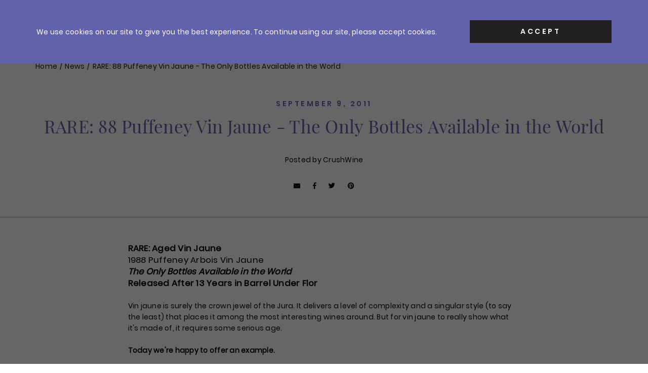

--- FILE ---
content_type: text/javascript
request_url: https://crushwineco.com/cdn/shop/t/55/assets/ajax-cart.js?v=48870683460331184211737059587
body_size: 3403
content:
typeof ShopifyAPI>"u"&&(ShopifyAPI={});function attributeToString(attribute){return typeof attribute!="string"&&(attribute+="",attribute==="undefined"&&(attribute="")),jQuery.trim(attribute)}ShopifyAPI.onCartUpdate=function(cart){},ShopifyAPI.updateCartNote=function(note,callback){var $body2=$(document.body),params={type:"POST",url:"/cart/update.js",data:"note="+attributeToString(note),dataType:"json",beforeSend:function(){$body2.trigger("beforeUpdateCartNote.ajaxCart",note)},success:function(cart){typeof callback=="function"?callback(cart):ShopifyAPI.onCartUpdate(cart),$body2.trigger("afterUpdateCartNote.ajaxCart",[note,cart])},error:function(XMLHttpRequest2,textStatus2){$body2.trigger("errorUpdateCartNote.ajaxCart",[XMLHttpRequest2,textStatus2]),ShopifyAPI.onError(XMLHttpRequest2,textStatus2)},complete:function(jqxhr,text){$body2.trigger("completeUpdateCartNote.ajaxCart",[this,jqxhr,text])}};jQuery.ajax(params)},ShopifyAPI.onError=function(XMLHttpRequest,textStatus){var data=eval("("+XMLHttpRequest.responseText+")");data.message&&alert(data.message+"("+data.status+"): "+data.description)},ShopifyAPI.addMultipleItems=function(data2,callback,errorCallback){var $body2=$(document.body),params={type:"POST",url:"/cart/add.js",data:data2,dataType:"json",beforeSend:function(jqxhr,settings2){$body2.trigger("beforeAddItem.ajaxCart")},success:function(line_item){typeof callback=="function"?callback(line_item):ShopifyAPI.onItemAdded(line_item),$body2.trigger("afterAddItem.ajaxCart",[line_item])},error:function(XMLHttpRequest2,textStatus2){typeof errorCallback=="function"?errorCallback(XMLHttpRequest2,textStatus2):ShopifyAPI.onError(XMLHttpRequest2,textStatus2),$body2.trigger("errorAddItem.ajaxCart",[XMLHttpRequest2,textStatus2])},complete:function(jqxhr,text){$body2.trigger("completeAddItem.ajaxCart",[this,jqxhr,text])}};jQuery.ajax(params)},ShopifyAPI.addItemFromForm=function(form,callback,errorCallback){var $form2=jQuery(form);console.log($form2);var addItemOriginal=function(){var $body2=$(document.body),params={type:"POST",url:"/cart/add.js",data:$form2.serialize(),dataType:"json",beforeSend:function(jqxhr,settings2){$body2.trigger("beforeAddItem.ajaxCart",form)},success:function(line_item){typeof callback=="function"?callback(line_item,form):ShopifyAPI.onItemAdded(line_item,form),$body2.trigger("afterAddItem.ajaxCart",[line_item,form])},error:function(XMLHttpRequest2,textStatus2){typeof errorCallback=="function"?errorCallback(XMLHttpRequest2,textStatus2,$form2):ShopifyAPI.onError(XMLHttpRequest2,textStatus2),$body2.trigger("errorAddItem.ajaxCart",[XMLHttpRequest2,textStatus2])},complete:function(jqxhr,text){$body2.trigger("completeAddItem.ajaxCart",[this,jqxhr,text])}};jQuery.ajax(params)},stopAddItem=!1,limitQty=!1,itemHTML=form.querySelector("[data-product-json]").textContent,addingQty=parseInt(form.querySelector("#Quantity").value),itemData,itemSKU;itemHTML&&(itemData=JSON.parse(itemHTML),itemSKU=itemData.variants[0].sku);var qtyMax=null;if(itemData){var i,count=ORW.sku_list.length;for(i=0;i<count;i++){var skus_restricted_array=ORW.sku_list[i].split(","),j,count2=skus_restricted_array.length;for(j=0;j<count2;j++){var skuLimit=skus_restricted_array[j];if(skuLimit===itemSKU){limitQty=!0,qtyMax=parseInt(ORW.qty_limit[i]);break}}if(limitQty)break}}if(limitQty&&qtyMax){if(addingQty>qtyMax){console.log(`Quantity of ${itemSKU} is restricted to ${qtyMax}`);var productErrorMsg=document.querySelector(".product-quantity-max-error");productErrorMsg&&productErrorMsg.classList.remove("hide");return}$.ajax({type:"GET",url:"/cart",dataType:"json",success:function(cartData){var i2,count3=cartData.items.length;for(i2=0;i2<count3;i2++){var item=cartData.items[i2];if(item.sku===itemSKU&&item.quantity+addingQty>qtyMax){console.log(`Quantity of ${itemSKU} is restricted to ${qtyMax}`);var productErrorMsg2=document.querySelector(".product-quantity-max-error");productErrorMsg2&&productErrorMsg2.classList.remove("hide"),stopAddItem=!0}}if(!stopAddItem){var productErrorMsg2=document.querySelector(".product-quantity-max-error");productErrorMsg2&&productErrorMsg2.classList.add("hide"),addItemOriginal()}},error:function(err){console.log(err)}})}else addItemOriginal()},ShopifyAPI.getCart=function(callback){$(document.body).trigger("beforeGetCart.ajaxCart"),jQuery.getJSON("/cart.js",function(cart,textStatus2){typeof callback=="function"?callback(cart):ShopifyAPI.onCartUpdate(cart),$(document.body).trigger("afterGetCart.ajaxCart",cart)})},ShopifyAPI.changeItem=function(line,quantity,callback){var $body2=$(document.body),params={type:"POST",url:"/cart/change.js",data:"quantity="+quantity+"&line="+line,dataType:"json",beforeSend:function(){$body2.trigger("beforeChangeItem.ajaxCart",[line,quantity])},success:function(cart){typeof callback=="function"?callback(cart):ShopifyAPI.onCartUpdate(cart),$body2.trigger("afterChangeItem.ajaxCart",[line,quantity,cart])},error:function(XMLHttpRequest2,textStatus2){$body2.trigger("errorChangeItem.ajaxCart",[XMLHttpRequest2,textStatus2]),ShopifyAPI.onError(XMLHttpRequest2,textStatus2)},complete:function(jqxhr,text){$body2.trigger("completeChangeItem.ajaxCart",[this,jqxhr,text])}};jQuery.ajax(params)},ShopifyAPI.selectCallback=function(variant,selector){var moneyFormat=theme.moneyFormat;if(selector.domIdPrefix.split("-").length>1)var selectorArray=selector.domIdPrefix.split("-"),$addToCart2=$("#AddToCart-"+selectorArray[1]);else var $addToCart2=$("#AddToCart");var $productWrapper=$addToCart2.parents(".product-core"),$productPrice=$productWrapper.find(".product-price"),$comparePrice=$productWrapper.find(".product-compare-price"),$addToCartText=$productWrapper.find(".add-to-cart-text");variant?(variant.available?($addToCart2.removeClass("disabled").prop("disabled",!1),$addToCart2.hasClass("pre-order")?$addToCartText.html("Pre Order"):$addToCartText.html("Add to Cart")):($addToCart2.addClass("disabled").prop("disabled",!0),$addToCart2.hasClass("inquire")||$addToCartText.html("Sold Out")),$productPrice.html(Shopify.formatMoney(variant.price,moneyFormat)),variant.compare_at_price>variant.price?$comparePrice.html(Shopify.formatMoney(variant.compare_at_price,moneyFormat)).show():$comparePrice.hide()):($addToCart2.addClass("disabled").prop("disabled",!0),$addToCart2.hasClass("inquire")||$addToCartText.html("Sold Out"))};var ajaxCart=function(module,$){"use strict";var init,loadCart,settings,isUpdating,$body,$formContainer,$addToCart,$cartCountSelector,$cartCostSelector,$cartContainer,$drawerContainer,updateCountPrice,formOverride,itemAddedCallback,itemErrorCallback,cartUpdateCallback,buildCart,cartCallback,adjustCart,adjustCartCallback,createQtySelectors,qtySelectors,validateQty,cartLimit,fixATCButtons;return init=function(options){settings={formSelector:'form[action^="/cart/add"]',cartContainer:"#CartContainer",addToCartSelector:'input[type="submit"]',cartCountSelector:null,cartCostSelector:null,moneyFormat:"$",disableAjaxCart:!1,enableQtySelectors:!0},$.extend(settings,options),$formContainer=$(settings.formSelector),$cartContainer=$(settings.cartContainer),$addToCart=$formContainer.find(settings.addToCartSelector),$cartCountSelector=$(settings.cartCountSelector),$cartCostSelector=$(settings.cartCostSelector),$body=$(document.body),isUpdating=!1,fixATCButtons(),settings.enableQtySelectors&&qtySelectors(),!settings.disableAjaxCart&&$addToCart.length&&formOverride(),adjustCart()},loadCart=function(){$body.addClass("drawer--is-loading"),ShopifyAPI.getCart(cartUpdateCallback)},updateCountPrice=function(cart){$cartCountSelector&&($cartCountSelector.html(cart.item_count).removeClass("hidden-count"),cart.item_count===0&&$cartCountSelector.addClass("hidden-count")),$cartCostSelector&&$cartCostSelector.html(Shopify.formatMoney(cart.total_price,settings.moneyFormat))},formOverride=function(){$formContainer.on("submit",function(evt){evt.preventDefault();const $ATCButton=$(evt.target).find(".add-to-cart-btn");$ATCButton.attr("data-in-cart")&&(window.location.href="/cart");var proceed=!0,$currForm=$(evt.target),$selects=$currForm.find("select");if($.each($selects,function(i,v){if($(v).val()=="")return proceed=!1,!1}),!proceed)return alert("Please select all options"),!1;$addToCart.removeClass("is-added").addClass("is-adding"),$(".qty-error").remove(),ShopifyAPI.addItemFromForm(evt.target,itemAddedCallback,itemErrorCallback),$ATCButton.attr("data-in-cart")||$ATCButton.attr("data-in-cart",!0)})},itemAddedCallback=function(product){$addToCart.removeClass("is-adding").addClass("is-added"),ShopifyAPI.getCart(function(cart){cartUpdateCallback(cart),$body.trigger("afterAddToCart.ajaxCart",cart)})},itemErrorCallback=function(XMLHttpRequest,textStatus,$form=$formContainer){var data=eval("("+XMLHttpRequest.responseText+")");$addToCart.removeClass("is-adding is-added"),data.message&&(data.status==422?$form.after('<div style="margin-top:10px;color:#AD311B;" class="errors qty-error">'+data.description+"</div>"):alert(data.message+"("+data.status+"): "+data.description))},cartLimit=function(cart){var i,count=ORW.sku_list.length;for(i=0;i<count;i++)if(ORW.sku_list[i]&&ORW.qty_limit[i]){var skus_restricted_array=ORW.sku_list[i].split(","),qtyMax=parseInt(ORW.qty_limit[i]),cartUpdates={},sku_found=!1,j,count2=cart.items.length;for(j=0;j<count2;j++){var item=cart.items[j],x,count3=skus_restricted_array.length;for(x=0;x<count3;x++){var skuLimit=skus_restricted_array[x];if(item.sku===skuLimit&&item.quantity>qtyMax){cartUpdates[item.id]=qtyMax,console.log(`Item ${skuLimit} exceeds max ${qtyMax}, will correct`);break}}if(sku_found)break}if(Object.keys(cartUpdates).length>0){const params={type:"POST",url:"/cart/update.js",data:{updates:cartUpdates},dataType:"json",success:function(cart2){console.log("Cart updated with correct quantity restrictions"),loadCart(),updateCountPrice(cart2),buildCart(cart2)},error:function(XMLHttpRequest2,textStatus2){$body.trigger("errorChangeItem.ajaxCart",[XMLHttpRequest2,textStatus2]),ShopifyAPI.onError(XMLHttpRequest2,textStatus2)},complete:function(jqxhr,text){$body.trigger("completeChangeItem.ajaxCart",[this,jqxhr,text])}};jQuery.ajax(params);break}}},cartUpdateCallback=function(cart){cartLimit(cart),updateCountPrice(cart),buildCart(cart)},buildCart=function(cart){if($cartContainer.empty(),cart.item_count===0){$cartContainer.append('<p class="ajaxcart__empty">Your bag is currently empty.</p>'),cartCallback(cart);return}var items=[],item={},data2={},source=$("#CartTemplate").html(),template=Handlebars.compile(source);console.log(cart.items),$.each(cart.items,function(index,cartItem){if(cartItem.image!=null)var prodImg=cartItem.image.replace(/(\.[^.]*)$/,"_medium$1").replace("http:","");else var prodImg="//cdn.shopify.com/s/assets/admin/no-image-medium-cc9732cb976dd349a0df1d39816fbcc7.gif";var limitQty=!1,qtyInfo="",i,count=ORW.sku_list.length;for(i=0;i<count;i++)if(ORW.sku_list[i]){var skus_restricted_array=ORW.sku_list[i].split(","),j,count2=skus_restricted_array.length;for(j=0;j<count2;j++){var skuLimit=skus_restricted_array[j];if(skuLimit===cartItem.sku){limitQty=!0,qtyInfo=ORW.qty_info_msg[i];break}}if(limitQty)break}item={key:cartItem.key,line:index+1,url:cartItem.url,img:prodImg,name:cartItem.product_title,variation:cartItem.variant_title,properties:cartItem.properties,itemAdd:cartItem.quantity+1,itemMinus:cartItem.quantity-1,itemQty:cartItem.quantity,price:Shopify.formatMoney(cartItem.price,settings.moneyFormat),vendor:cartItem.vendor,linePrice:Shopify.formatMoney(cartItem.line_price,settings.moneyFormat),originalLinePrice:Shopify.formatMoney(cartItem.original_line_price,settings.moneyFormat),discounts:cartItem.discounts,discountsApplied:cartItem.line_price!==cartItem.original_line_price,isGiftCard:cartItem.gift_card,limitQty,qtyInfo},items.push(item)}),data2={items,note:cart.note,totalPrice:Shopify.formatMoney(cart.total_price,settings.moneyFormat),totalCartDiscount:cart.total_discount===0?0:"<p>You're saving</p>".replace("[savings]",Shopify.formatMoney(cart.total_discount,settings.moneyFormat)),totalCartDiscountApplied:cart.total_discount!==0},$cartContainer.append(template(data2)),cartCallback(cart)},cartCallback=function(cart){$body.removeClass("drawer--is-loading"),$body.trigger("afterCartLoad.ajaxCart",cart),window.Shopify&&Shopify.StorefrontExpressButtons&&Shopify.StorefrontExpressButtons.initialize();var caseDiscountCount=0,caseActive=!1;function checkCartCrateDiscount(){$.ajaxSetup({async:!1}),cart.items.forEach(e=>{$.getJSON(window.Shopify.routes.root+"products/"+e.handle+".js",function(product){product.tags.includes("_attr::caseDiscount")&&(caseActive=!0),product.tags.includes("wrapper")||(caseDiscountCount+=1*e.quantity)})}),caseActive&&changeMessage(),$.ajaxSetup({async:!0})}function changeMessage(){if(caseDiscountCount>0&&caseDiscountCount<12){var cartMessage=$(".ajaxcart__message");cartMessage.text(cartMessage.text().replace("x",12-caseDiscountCount)),cartMessage.removeClass("hide")}else if(caseDiscountCount>=12){var cartMessage=$(".ajaxcart__message");cartMessage.text("Case Discount Applied!"),cartMessage.removeClass("hide")}}checkCartCrateDiscount()},adjustCart=function(){$body.on("click",".ajaxcart__qty-adjust",function(){if(!isUpdating){var $el=$(this),line=$el.data("line"),$qtySelector=$el.siblings(".ajaxcart__qty-num"),qty=parseInt($qtySelector.val().replace(/\D/g,"")),qtyEvent="",qty=validateQty(qty);$el.hasClass("ajaxcart__qty--plus")?(qty+=1,qtyEvent="add_to_cart"):(qty-=1,qty<=0&&(qty=0),qtyEvent="subtract_from_cart"),line?($body.trigger("changeCartItemQty.ajaxCart",[line,qtyEvent]),updateQuantity(line,qty)):$qtySelector.val(qty)}}),$body.on("click",".ajaxcart__qty-remove",function(e){e.preventDefault();var $el=$(this),line=$el.data("line"),qtyEvent="remove_from_cart";isUpdating||($body.trigger("changeCartItemQty.ajaxCart",[line,qtyEvent]),updateQuantity(line,0))}),$body.on("change",".ajaxcart__qty-num",function(){if(!isUpdating){var $el=$(this),line=$el.data("line"),qty=parseInt($el.val().replace(/\D/g,"")),qty=validateQty(qty);line&&updateQuantity(line,qty)}}),$body.on("submit","form.ajaxcart",function(evt){isUpdating&&evt.preventDefault()}),$body.on("focus",".ajaxcart__qty-adjust",function(){var $el=$(this);setTimeout(function(){$el.select()},50)});function updateQuantity(line,qty){isUpdating=!0;var $row=$('.ajaxcart__row[data-line="'+line+'"]').addClass("is-loading");qty===0&&$row.parent().addClass("is-removed"),setTimeout(function(){ShopifyAPI.changeItem(line,qty,adjustCartCallback)},250)}$body.on("change",'textarea[name="note"]',function(){var newNote=$(this).val();ShopifyAPI.updateCartNote(newNote,function(cart){})})},adjustCartCallback=function(cart){updateCountPrice(cart),setTimeout(function(){isUpdating=!1,ShopifyAPI.getCart(buildCart)},150)},createQtySelectors=function(){$('input[type="number"]',$cartContainer).length&&$('input[type="number"]',$cartContainer).each(function(){var $el=$(this),currentQty=$el.val(),itemAdd=currentQty+1,itemMinus=currentQty-1,itemQty=currentQty,source=$("#AjaxQty").html(),template=Handlebars.compile(source),data2={key:$el.data("id"),itemQty,itemAdd,itemMinus};$el.after(template(data2)).remove()})},fixATCButtons=function(){ShopifyAPI.getCart(function(cart){const productIds=cart.items.map(item=>item.product_id);$(".add-to-cart-btn").each(function(){const productId=$(this).attr("id").split("-")[1];productIds.includes(parseInt(productId))&&$(this).attr("data-in-cart",!0)})})},qtySelectors=function(){var numInputs=$("input.enable-qty-selector");numInputs.length&&(numInputs.each(function(){var $el=$(this),currentQty=$el.val(),inputName=$el.attr("name"),inputId=$el.attr("id"),dataContinueSelling=$el.attr("data-continue-selling"),itemAdd=currentQty+1,itemMinus=currentQty-1,itemQty=currentQty,source=$("#JsQty").html(),template=Handlebars.compile(source),data2={key:$el.data("id"),dataContinueSelling,itemQty,itemAdd,itemMinus,inputName,inputId};$el.after(template(data2)).remove()}),$(".js-qty__adjust").on("click",function(){var $el=$(this),id=$el.data("id"),$qtySelector=$el.siblings(".js-qty__num"),qty=parseInt($qtySelector.val().replace(/\D/g,"")),dataContinueSelling=$qtySelector.attr("data-continue-selling"),qty=validateQty(qty),productInfo=$el[0].closest(".product-info"),skuHTML;productInfo&&(skuHTML=productInfo.querySelector(".product-quantity-max"));var sku_found=!1,qtyMax,i,count=ORW.sku_list.length;for(i=0;i<count;i++)if(ORW.sku_list[i]&&ORW.qty_limit[i]&&skuHTML){var skus_restricted_array=ORW.sku_list[i].split(","),itemSKU=skuHTML.dataset.sku,j,count2=skus_restricted_array.length;for(j=0;j<count2;j++){var skuLimit=skus_restricted_array[j];if(skuLimit===itemSKU){qtyMax=parseInt(ORW.qty_limit[i]);break}}if(sku_found)break}$el.hasClass("js-qty__adjust--plus")?dataContinueSelling=="false"?(!qtyMax||qtyMax&&qty<qtyMax)&&(qty+=1):qty+=1:(qty-=1,qty<=1&&(qty=1)),$qtySelector.val(qty)}))},validateQty=function(qty){return parseFloat(qty)==parseInt(qty)&&!isNaN(qty)||(qty=1),qty},module={init,load:loadCart},module}(ajaxCart||{},jQuery);
//# sourceMappingURL=/cdn/shop/t/55/assets/ajax-cart.js.map?v=48870683460331184211737059587


--- FILE ---
content_type: application/javascript; charset=utf-8
request_url: https://searchanise-ef84.kxcdn.com/preload_data.4W7V2B5H8K.js
body_size: 13231
content:
window.Searchanise.preloadedSuggestions=['teremana tequila','teremana tequila reposado','teremana tequila blanco','champagne in stock','dom perignon','pinot noir','egon muller','red burgundy','willi schaefer','dauvissat chablis','white burgundy','red bordeaux','source material','cabernet sauvignon','in stock red burgundy','peter lauer','chambolle musigny','chave hermitage','comtes lafon','cru beaujolais','vin jaune','domaine roulot','domaine leflaive','cote rotie','chenin blanc','pierre-yves colin-morey','weiser kunstler','hudelot noellat','sauvignon blanc','mugneret gibourg','rose wine','coche dury','didier fornerol','bourgogne rouge','veuve clicquot','pierre yves colin morey','puligny montrachet','julian haart','bachelet monnot','vosne romanee','brunello di montalcino','angerville volnay','domaine dujac','in stock champagne','domaine fourrier','bourgogne blanc','berthaut gerbet','equipo navazos','taittinger comtes de champagne','keller riesling','chateauneuf du pape','beaujolais wines','ulysse collin','domaine drouhin','bartolo mascarello','stein riesling','pierre peters','meo camuzet','jean-francois ganevat','walter scott','yvon metras','enderle & moll','armand rousseau','gevrey chambertin','thierry allemand','tribut chablis','northern rhone','ghislaine barthod','domaine bachelet','domaine jouan','red burgundy in stock','375 ml in stock','lukas hammelmann','vincent dauvissat','domaine raveneau chablis','paul pillot','paolo bea','marquis d\'angerville','genot boulanger','red wine','pierre boisson','chassagne montrachet','gonon saint joseph','moreau naudet','domaine jamet','schafer frohlich','chablis 1er','progressive sale','chartogne taillet','bernard moreau','vintage port','donnhoff riesling','giacomo conterno','grosses gewachs','dureuil janthial','marquis d’angerville','stella di campalto','giuseppe rinaldi','champagne savart','francois cotat','pinot grigio','clos rougeard','henri germain','riesling kabinett','arnot roberts','max kilburg','clase azul','raveneau chablis','cabernet franc','gruner veltliner','domaine macle','lafarge volnay','bodega chacra','roederer cristal','chevillon nuits-st-george','french meursault','rose champagne','white wine','lopez de heredia','foillard morgon','grand cru','de montille','cedric bouchard','jb becker','robert moncuit','california chardonnay','saint aubin','moet & chandon','roches neuves','domaine roumier','wild turkey','italian red','iwa sake assemblage','bourbon whiskey','antica terra','ruinart blanc de blancs','orange wine','huet vouvray','grange des peres','roagna barbaresco','stephane bernaudeau','de moor','german wine','domaine tempier bandol rose','drouhin clos de mouches','nuits st georges','ballot millot','pierre gonon','chateau margaux','loire red','corton charlemagne','dominique lafon','krug grand cuvee','benjamin leroux','chave hermitage blanc','sparkling wine','produttori del barbaresco','domaine du collier','chianti classico','montevertine rosso','st joseph','domaine de montille','domaine de trevallon','domaine du pelican','french white burgundy','pattes loup','loire white wine','serafino rivella barbaresco','chave st-joseph','colin morey','casa dragones','le pergole torte','la rogerie','coquard loison fleurot','kumeu river','pierre morey','haut brion','st aubin','biondi santi','organic wine','riesling auslese','pierre girardin','in stock','laherte freres','foillard cote du py','billecart salmon','les horees','cotes du rhone','jacques carillon','domaine des croix','arnoux lachaux','sherry wine','bertheau chambolle-musigny','don perignon','saint joseph','cote rotie jamet','wines spain','2008 dom perignon','montevertine le pergole torte','austria wine','anne boisson','baudry chinon','blanc de blanc','allemand cornas','dureuil-janthial rully','vollenweider riesling','kosher wine','ferrando carema','single malt scotch','langhe nebbiolo','southern rhone','benoit moreau','michel lafarge','bourgogne aligote','california cabernet','domaine huet','marnes blanches','weiser-kunstler riesling','simon bize','nobu sake','pierre yves','enfield wine','mosel riesling','chateau de bonnezeaux','port wine','lamy saint aubin','mosel cellar','marcel juge','natural wines','angerville ducs','canary islands','etna bianco','ar pe pe','moritz kissinger','bereche brut','domaine chapel','a.j adam','domaine bachelet-monnot','roulot meursault','loire chenin blanc','dauvissat la forest','organic red wine','egon muller 2021','bastian wolber','lapierre morgon','bernard bonin','don julio','hudelot baillet','gouges nuits-st-georges','dessert wines','oddero barolo','agrapart mineral','etna rosso','bruno clair','half bottles wine','single malt','j j prum','elise bougy','2019 red burgundy','clape cornas','lafon meursault','jerome galeyrand','taittinger comtes','johnnie walker','1er cru','napa cabernet','brovia barolo','laurent perrier','monthelie rouge','sine qua non','chene bleu','marcel lapierre','bret brothers','pouilly fuisse','egon muller kabinett','domaine paul pillot','nervi-conterno gattinara','pet nat','borgo del tiglio','silver oak','willi schaefer 2019','d\'angerville volnay','enderle moll','salon champagne','large format','la bota','boisson vadot','oregon pinot noir','lauer riesling','dal forno','morey st denis','chandon de briailles','bergstrom pinot','italy white','wasenhaus spatburgunder','bel air marquis d\'aligre','roagna pira','pinot gris','thierry germain','riesling trocken','comte lafon','p morey','johnnie walker blue label','arnaud ente','drouhin chambolle','pascal cotat','jean francois ganevat','chave hermitage rouge','domaine raveneau','chablis grand cru','tempier bandol','emrich schonleber','ramonet chassagne-montrachet','napa valley','cascina fontana','balthazar cornas','jura red','merlot in stock','by farr','alsace riesling','ice wine','adrien renoir','royal tokaji','saumur champigny','fortaleza tequila','cheval blanc','rosso di montalcino','jamet cote rotie','don julio 1942','montepulciano d\'abruzzo','cappellano barolo','schramsberg blanc de blancs','roilette tardive','new zealand sauvignon blanc','siete leguas','peyre rose','new zealand','chateau des tours','wolfram stempel','giovanni canonica','martin woods','la grande dame champagne veuve clicquot','puligny-montrachet 1er','domaine leroy','georges mugneret-gibourg','willi schaefer kabinett','vacheron sancerre','caymus cabernet','bollinger champagne','grey goose','2017 white burgundy','vina tondonia','morgen long','willamette valley','liger belair','adrien dhondt','poderi colla','nervi conterno','hyde de villaine','muller ruprecht','palo cortado','prevost la closerie','allemand reynard','domaine ramonet','riesling gg','elena walch','riesling spatlese','serafino rivella','bruno giacosa','coche dury meursault','gift card','von winning','hennessy cognac','blanton\'s bourbon','des tours','ridge vineyard','antinori tignanello','2017 hudelot-noellat bourgogne rouge','picq chablis','chateau latour','krug champagne','arnaud lambert','schafer frohlich felseneck','buffalo trace','cote du py','old fitzgerald','yvon clerget','riesling germany','moet & chandon imperial','bessin chablis','natural wine','julien renard','california red','sparkling rose','chateau d\'yquem sauternes','danjou banessy','ulysse collin champagne','alto adige','burgundy white','alzinger riesling','jura savagnin','luis seabra','chablis moreau-naudet','pied a terre','argentina malbec','franck balthazar','roagna paje','half bottle','cristal champagne','clos st jacques','dhondt grellet','source material wine','domaine dutraive','daniel twardowski','hermitage blanc','duroche gevrey-chambertin','riesling georg','amarone della valpolicella','northern rhone red','j f mugnier','suenen champagne','le boncie','clusel roch','pouilly fume','rioja tempranillo','clau de nell','phelan farm','vincent paris','clos des mouches','kistler chardonnay','lynch bages','bisol prosecco','st emilion','domaine ganevat','titos vodka','prevost champagne','ruinart rose','kosher red wine','barbera d\'alba','white bordeaux','philine isabelle','comando g','tawny port','des croix','italian white','domaine simon bize savigny-les-beaune','cos d\'estournel','auxey duresses','falkenstein riesling','pre arrival','zalto universal','2017 red burgundy','chantereves bourgogne rouge','envinate taganan','2020 red burgundy','2018 red burgundy','whistle pig','hammelmann rosé','via carota','saint emilion','jeio prosecco','italy reds','savigny les beaune','pre-arrival red','clos de vougeot','gilles cornas','japanese whiskey','giegerich keller','batard montrachet','barthod chambolle-musigny','new york','agrapart l\'avizoise blanc','chateau musar','bel air','chianti classico riserva','saalwaechter spatburgunder','champagne magnum','les capriades','heitz lochardet','walter scott chardonnay','scotch macallan','clos des ducs','loire chenin','lauer gg','coteaux champenois','icy liu','glenmorangie single malt scotch','lambrusco wine','les amoureuses','armand heitz','egon muller auslese','en remilly','burgundy red','four roses','val di suga','tennstedt riesling','dom ruinart','chevalier montrachet','wittmann riesling','high west','d\'angerville volnay champans','pepiere muscadet de sevre-et-maine clos des briords','domaine leflaive puligny-montrachet','schaefer willi','vom boden','pierre paillard','gerard boulay','jerome chezeaux','colin-morey pierre-yves','foillard morgon cote du py','sweet vermouth','edouard vocoret','cotat francois','stein palmberg','2019 lapierre morgon','cellier saint benoit','moulin a vent','limited quantities','savart premier cru bulle de rose','leipold silvaner','dry vermouth','berthaut-gerbet fixin','fornerol didier','roederer cristal rose','meo camuzet burgundy','yann bertrand','oregon pinot','elijah craig','bandol rose','thierry pillot','sauternes wine','roumier in stock','clase azul tequila','domaine duroche','rhone white','roilette fleurie','kongsgaard chardonnay','beaucastel chateauneuf-du-pape','triennes rose','didier fornerol cote de nuits burgundy france','half bottles','schloss lieser','stephane magnien','vieux telegraphe','biondi santi montalcino','chacra pinot noir','meursault perrieres','dom perignon rose','tempier rose','andreas durst','clos de la roche','california cabernet sauvignon','red zinfandel','375ml wine','veuve clicquot yellow','pre arrival burgundy','gran reserva rioja','chave blanc','aubert chardonnay','grgich hills','dessert wine','bordeaux pomerol','highland park','jack daniels','cab franc','domaine ott','2008 taittinger comtes de champagne','clos du jaugueyron','mouton rothschild','champagne rose','jakob moise','kosher wines','ribera del duero','rayas chateauneuf-du-pape','rostaing cote rotie','vieilles vignes','jouan morey','chablis duplessis','nanclares y prieto','fevre chablis','benanti etna rosso','vilmart & cie coeur de cuvee','gaja barbaresco','dagueneau silex','levet cote','la closerie','dutraive jean-louis','pineau d\'aunis','lena sekt','krug rose','springbank campbeltown','chave st-joseph offerus','jb becker riesling','japanese whisky','agrapart venus','saumur blanc','benetiere cote rotie cordeloux','pattes-loup chablis','penfolds grange','castell\'in villa','drouhin gevrey','castillo ygay','clos st denis','fourrier gevrey-chambertin','angerville bourgogne','bonnes mares','dujac morey-st-denis','pian dell\'orino','clyde mays','riesling grosses','roulot bourgogne','makers mark','dry riesling','2014 white burgundy','casamigos tequila','f x pichler','trediberri barolo','jura chardonnay','sylvain cathiard','romano levi','emidio pepe','daniel fries','domaine ott rose','krug grande cuvee','prum riesling','ludes kabinett','von schubert','brovia barolo brea ca mia','gift cards','kabinett trocken','chantereves bourgogne','sam houston','nero d\'avola','venica & venica sauvignon blanc ronco del cero','philipponnat clos des goisses','nobu tk 40','dolcetto d\'alba','taylor fladgate','mee godard','venica & venica collio friulano ronco delle cime','mini champagne','suntory yamazaki 12 year','les clos','domaine laroche','gaspard brochet','dal forno romano','konni evi','1.5 white burgundy','the mascot','blanc de noir','buffalo trace bourbon','roses de jeanne','guilder\'s gin','chacra chardonnay','game of thrones','german wines','nicolas jacob','chateau rayas','ludes riesling','1.5 l champagne','vale da capucha','saalwaechter chardonnay','levet cote rotie la chavaroche','burlotto barolo monvigliero','la grande dame','macallan single malt scotch','stein mosel','irish whiskey','piero busso','gosset rose','riesling grosses gewachs','crown royal','reisetbauer eau','conterno sensory','case discount','pinot blanc','nikolaihof austria','pedres blanques','comtes de champagne','domaine leon','balvenie single malt scotch','tribut beauroy','pol roger','iwa sake','weller full proof','magnum red wine','morey p','sparkling wines','peter michael','spain white','domaine tempier','jamet cote du rhone','red wines','trimbach riesling','armagnac delord','domaine du bagnol','jonas dostert','selosse initial','lieu dit','1963 vintage port','barolo chinato','screaming eagle','parker\'s heritage','french red','glenmorangie signet','cream of kentucky','vivanterre orange','knob creek','lauer senior','cappellano barolo chinato','chateau chalon','alex foillard','domaine nozay sancerre','desire lines','alzinger gruner','gosset brut','domaine de','rye whiskey','jouan sorbe','prosecco superiore','elvio cogno','bessin-tremblay chablis','caymus cabernet sauvignon','la pierre ronde','noelle ledru','apple brandy','georges laval','valentini cerasuolo','emrich-schonleber riesling','nerello mascalese','sweet wine','2020 white burgundy','bereche campania remensis brut rose','frederic cossard','le puy','grand marnier','lafon volnay','2002 dom perignon','pergole torte','schafer-frohlich riesling','e.h taylor','french chardonnay','george dickel','enfield chardonnay','cote brune','chartreuse green','red blend','hermann ludes','le pin','2017 gerbet fixin','amaro nonino','opus one','cognac xo','brut nature','chateau falfas','castello di verduno','la crema','burlotto pelaverga','white port','roulot aligote','chenin loire','monteraponi chianti classico','le clos','creme de','lamy caillat','cote de nuits','nicolas barbou','ridge monte bello','chateau haut brion','margherita otto','vinho verde','saint aubin en remilly','drouhin beaune','chenin blanc loire','petit chablis','coteaux bourguignons','dog point sauvignon','chevillon vieilles vignes','te mata','piedmont wine','2016 roagna barbaresco paje','spatburgunder rose','bedrock wine','chartreuse liqueur','mugneret-gibourg vosne-romanee','angels envy','white burgundy in stock','chavignol sancerre','roero arneis','les perrieres','rias baixas','angerville champans','lopez de heredia vina tondonia','jamet syrah','kosher white','david duband','pernand vergelesses','dom perignon p2','carillon puligny-montrachet','maranges 1er','coquard loison','jouan gevrey chambertin aux echezeaux','chevillon vaucrains','argentina wine','vega sicilia','absolut vodka','la forest','vin santo','anne boisson aligote','maison romane','rousseau armand','nordes gin','baron de rothschild','bertheau chambolle-musigny 1er cru les charmes','la chapelle','grand siecle','armand de','weller special reserve','rheingau riesling','tuscan red','roagna langhe rosso','clear creek','ribolla gialla','vintage champagne','casa migos','barolo la','schramsberg mirabelle','magnum champagne','oregon chardonnay','mascarello bartolo barolo','domaine de montrieux','les ongles','lillian syrah','bereche campania','eau de vie','drouhin montrachet','vetter sylvaner','beluga gold','caves duplessis','clos de beze','fernet branca','schaefer auslese','domaine de villaine','german pinot noir','2021 red burgundy','russian river','leflaive domaine','antoine jobard','fords gin','belvedere vodka','franc de pied','egly ouriet','bernard moreau chassagne-montrachet','domaine vacheron sancerre','barolo elvio cogno','chateau angelus','blanc de blancs','puffeney arbois vin jaune','alte reben','benanti etna bianco','casa dragones joven','2019 willi schaefer','denis bachelet','uncle nearest','clos vougeot','a bergere','2018 foillard fleurie','jean louis dutraive fleurie','domaine de la','il conte pinot grigio','2022 chateau rose','giroud bourgogne','williams chase gin','heavens door','fichet meursault','bordeaux blanc','yamazaki single','375 ml wine','white rhone','germany riesling','laval champagne','summer in a bottle','moreau-naudet petit','nv savart premier cru l\'ouverture blanc de','chablis dauvissat','gilles les peyrouses','2016 brunello di montalcino','aperol aperitivo','nebbiolo d\'alba','trapet gevrey-chambertin','organic white wine','fortified wine','comtes lafon meursault','charmes-chambertin grand cru','noel bazin','du pelican','drc romanee-conti','rheinhessen riesling','van winkle','tempus fugit','poggio di sotto','petits monts','le montrachet','cote de nuits-villages','2017 bergstrom pinot noir cumberland reserve','2006 taittinger comtes de champagne','rombauer chardonnay','fort have','biodynamic wine','bessin tremblay','diebolt-vallois blanc de blancs','luxardo maraschino','antica terra antikythera pinot','domaine danjou-banessy','le greal','ribeira sacra','d\'angerville clos de ducs','tokaji aszu','sancerre rose','eleni & edouard chablis','alzinger steinertal','macle cotes du jura','domaine de chevalier','sam houston bourbon','alter ego','monts fournois','chambolle baudes','patron tequila','bulleit bourbon','sonoma coast','monfortino riserva','2016 nervi-conterno gattinara','la bota de manzanilla','clos du bourg domaine huet vouvray','muller egon','domaine lesuffleur','clarisse de suremain','pradeaux bandol','cassiopee maranges','clemens busch','vivanterre gamay','georg breuer','wine of the year','oddero barbaresco','baudry chinon rose','yayoi kusama','all wines','moric reserve','domaine arnoux-lachaux','bodega chacra pinot noir','ice wines','cristal rose','crush pinot grigio','belle de brillet','clos sorbe','fiano do avellino','agrapart terroirs','guido marsella','suertes del marques','skin contact','jacques champagne','wl weller kentucky straight bourbon','pappy van winkle','domaine de la pepiere muscadet','giacomo conterno barbera','hendricks gin','gift wrap','jean marc','michter\'s 10 rye','domaine hudelot-noellat','anjou blanc','la maison romane','lafite rothschild','st germain','corazon expresiones','darroze bas-armagnac','keller chardonnay','german riesling wines','pedro ximenez','comte de champagne','red bordeaux grand cru','large format red','huet sec','dandelion albarino','veuve clicquot rose','organic french','roches neuves memoires','morey denis','jouan clos st-denis','diebolt-vallois blanc de blancs nv','guillemot-michel vire-clesse','willi schaefer 2020','lagavulin 16 year','samuel billaud','schaefer ba','padelletti brunello','cappelletti aperitivo','macon villages','xisto cru','basil hayden','willi auslese','donnhoff riesling niederhauser hermannshohle spatlese','de fermo','domaine des','envinate palo blanco','santa teresa','germany chardonnay','fallon ozanne','routestock chardonnay','2019 burgundy red','domaine marquis d’angerville','vintage portugal','domaine jacques-frederic mugnier clos de la marechale','pommeau de normandie','chateau de tours','levet côte-rôtie','plymouth gin','chateau thivin','flor de cana','flavio roddolo','blanc de','venica & venica','off white','adega damm','sloe gin','el dorado','presqu\'ile pinot noir','at roca','massican annia','allemand cornas reynard','pradeaux bandol rose','pierre peters chetillons','germany pinot','usa red','château clarke','pur sang','chassagne montrachet 2019','kentucky owl','chave mon coeur','box wines','blue label','fornerol blanc','cote de beaune','crochet sancerre','the macallan','saint veran','fichet bourgogne','laberdolive bas-armagnac','lamy chataigners','caroline morey','enderle & moll pinot noir','zalto bordeaux','louis xiii','massican sauvignon','dog point','red breast','selosse brut','val di suga brunello','lauer kabinett','colonel taylor','angerville taillepieds','bonneau chateauneuf-du-pape','drouhin clos des mouches blanc','chartogne-taillet cuvee anne','drouhin chambolle-musigny 1er cru','vilmart & cie','hudelot-noellat bourgogne','henri prudhon','leoville las cases','volpaia chianti','krug vintage','willi schaefer auslese','roumier la bussiere','tequila anejo','chateau le puy','french rose','corton grand','kettle one','chateau d\'yquem','premier cru','moreau-naudet chablis','vollenweider goldgrube','a adam hofberg','bedrock heritage','alto piemonte','jouan chamb','egon muller spatlese','la rioja','domaine lignier','hermitage farconnet','domaine huet vouvray','colin-morey pierre-yves chassagne-montrachet 1er cru abbaye de morgeot cuvee clement emma','stage or','creme de cassis','lady gaga','moric blaufrankisch','moreau bernard','keller rr','dom perignon p3 rose','extra brut','genot-boulanger 1er','cocchi americano','rhone red','peyrassol rose','compass box','pichon baron','casa amigo','clerget volnay','moscato d\'asti','chavost champagne','clos romans','le mont','mixed case','vin de constance','adega damm amandi','loire cabernet franc','schafer-frohlich riesling grosses gewachs','roumier chambolle-musigny','vin de france','muller kabinett','échezeaux grand cru','empress gin','comte armand','south africa','napa valley cabernet sauvignon','saint aubin les frionnes','commanderie peyrassol','faiveley mercurey','riesling loewen','clos de tart','montee de tonnerre','luigi giordano','trousselle bourgogne hautes de beaune en cre','woodford bourbon','burlotto in stock','valentini trebbiano','vodka grey goose','donnhoff riesling hermannshohle','rare wine co','israel wine','2017 jouan coteaux','domaine de pajot','suenen oiry','foillard fleurie','ketel one','egon spatlese','auslese trocken','widow jane','nv krug grande cuvee 375 ml','dauvissat petit chablis','prum kabinett','wine cases','beta wines','white rioja','de moor chablis','boisson pierre','chave st joseph','wine glasses','cogno barolo','bollinger la grande annee','keller von der fels','bachelet bourgogne rouge','sans soufre','del maguey','remy martin','plum wine','domaine leflaive bourgogne','chateau palmer','spanish red','german chardonnay','baileys irish','hautes cotes','gift certificate','2008 billecart-salmon cuvee','frank family vineyards','german riesling','nv moet & chandon nectar imperial rose virgil abloh limited edition 750 ml','california pinot noir','castello di','la boutanche','source material offer','les chetillons','cossard puligny-montrachet','pinot noir oregon','morgon lapierre','vocoret chablis bas de chapelot','robert michel','les cras','blanc de noirs','saint amour','jules brochet','red burgundy 1.5','la cream','red wines in stock','testut chablis','clos du bourg','vincent paris geynale','out of stock','champagne half bottles','metras fleurie','holiday catalog','nobu the sake','envinate albahra','les barres','vetter franken sylvaner gk 2017','chateau rothschild','herradura tequila','clos des papes','yamazaki single malt','dauvissat preuses','paso robles','le moine','domaine des comtes lafon','ruinart blanc','weiser kunstler 2022','nuits saint georges','turley zinfandel','dujac chambolle','chene bleu vaucluse rose','stein rose','ottaviano lambruschi','l chave','provence rose','whitehall lane','haart julian','gerbet fixin','willi schaefer spatlese','vieux chateau','loire white wines','lukas hammelmann riesling','st julien','demi sec','beaurenard chateauneuf-du-pape','chablis les clos','savoie wine','weiser kunstler sekt','duroche gevrey','calumet farm','marques de murrieta','brut rose','spain red','giacomo conterno barolo','moet chandon','bernard faurie','eisele vineyard','la marca','russell\'s reserve','apricot brandy','charmes chambertin','the crush merlot','clos rougeard saumur-champigny','jouan chambolle-musigny','ludes monster','laisse tomber','domaine des tours','piedmont red','tequila blanco','roilette fleurie griffe du marquis','thiriet bourgogne','chateau simone palette blanc','domaine roches neuves','chateau dyquem half bottles','drouhin chambolle-musigny','la landonne','junmai daiginjo','orange wines','vogue chambolle-musigny','christophe et fils','2018 tribut chablis 1er cru beauroy','wine tasting','roc des boutires','creme de violette','roumier cras','carema etichetta','tokaji puttonyos','dunn howell','clos du rouge gorge','marques de murrieta 2010','domaine faiveley 2022','chave rouge','oban single malt','fiano di avellino','domaine de la romanee-conti','meix cadot','sagrantino di montefalco','peter lauer kupp','champagne taittinger','nonino grappa','maison mc thiriet','red burg','chablis 1er cru','gg riesling','e h taylor','drouhin in stock','coche-dury bourgogne','sancerre white','genot boulanger mercurey','routestock cabernet','german red wine','smooth ambler','grand cru chablis','chardonnay in stock','jura white','il conte','golan heights','barolo monfortino','domaine lafon','grower champagne','conterno barolo','1.5 l germany','riesling in stock','jose cuervo reserva de la familia extra anejo tequila','johnnie walker blue','dolin vermouth','marolo grappa','2023 german riesling','2022 burgundy red','thibaut tassin','domaine montbourgeau l\'etoile','macallan sherry','ghislaine barthod chambolle-musigny','giuseppe rinaldi freisa langhe','maison ilan','pinot noir russian valley','bailly-reverdy sancerre','drouhin echezeaux','wolfer goldgrube','bookers noe','valentini montepulciano d\'abruzzo','rhone blanc','grand village','santa cruz','prager austria','a j adam','joly savennieres','le petit','cascina fontana barolo','croix et courbet','riesling lauer','2018 dhroner hofberg','pinot meunier','german pinot','cote de py','zalto champagne','riesling clos sainte hune','bel air marquis','hibiki japanese','double zero','pino noir','italian in stock','old pulteney','hureau saumur-champigny lisagathe','riesling keller','smith & cross','rully blanc','2021 peter lauer','comtes champagne','2018 pepiere muscadet de sevre-et-maine clos des briords','australia shiraz','côté du rhone','manzanilla pasada','peter lauer 2022','route stock','selosse carelles','2015 red burgundy','scotch whiskey','chantereves 1er','fumey chatelain','savigny-les-beaune 1er','in stock burgundy','mainque chardonnay','bachelet-monnot chassagne-montrachet','stitzel weller','bagnol cassis','barthod bourgogne rouge','dom perignon p3','collin ulysse','2019 kumeu river hill chardonnay','drouhin vosne','bergstrom pinot noir','les beaune','clos florentin','scharzhofberger kabinett','nanclares y prieto dandelion albarino','domaine tempier bandol rose 2020','l\'umami pinot','le grappin','so to sake','domaine pelican','ginjo sake','maison blanche','roagna barbaresco montefico','dujac blanc','once and future','tapatio tequila','elderflower liqueur','coulée de serrant','chablis 1 cru','ferrando carema etichetta bianca','evan williams','clos venturi brama','olivier merlin','jeremy carteret','gosset grand millesime','marcel juge cornas','pied a terre sauvignon','bea paolo','caprai montefalco sagrantino','vermouth extra','la grange des peres','san fereolo','benetiere cordeloux','wenzlau vineyard','sangiovese rosso','heitz-lochardet meursault perrieres','avion tequila','oban 14 year','clase azul mezcal tequila','vincent grall','jamet cote','enfield citrine','verduno pelaverga','bachelet corbeaux','saint pierre','cassiopee aligote','st estephe','clusel roch cote rotie','larmandier-bernier champagne','trail marker','clos de','le bourg','glera prosecco','fume blanc','rajat parr','sorrel hermitage','2010 marques de murrieta murrieta gran reserva especial castillo ygay spain rioja','frenzy sauvignon','drouhin mouches','les caillerets','sonntag geschlossen','italian reds','santa margherita','von hovel','triple sec','2017 domaine hudelot-noellat bourgogne','new york wines','jose cuervo','hureau saumur-champigny','viognier blanc','aberlour 18yr','la romanee','moreau chablis','sandlands red','clase azul reposado','d angerville','amarone della','2016 schramsberg blanc de blancs','ente arnaud','2016 red burgundy','terroir al limit','la roche','guilders gin','lafarge in stock','donnhoff oberhauser brucke','brut champagne','grand cru burgundy','marquis d’angerville champans','sileo montsant sileo 2019','pfalz riesling','lamy chateniere','genot-boulanger meursault 1er','sin azufre','sancerre blanc','marsanne saint-joseph','maximin grunhauser','guffens macon','angel\'s envy','clos de la','saint romain','marthas vineyard','st george','cappellano barbera','d montille','anne gros','simone palette','marie-noelle champagne','colombera garella','brendan stater-west','cornu camus','2018 boulay sancerre la comtesse','willi schaefer riesling','vielles vignes','burlotto barolo','french champagne','selosse rose','valpolicella classico superiore','niellon chassagne-montrachet','domaine de la grange des peres','jura vin jaune','loersch riesling','amaury beaufort','tzora vineyards','laroche chablis','closiers saumur champigny les closiers','crozes hermitage','chantereves aligote','r pouillon','volnay lafon','clos du val','billecart-salmon champagne','christian drouin','keller abtserde','sicily red','dumol chardonnay','2018 volpaia chianti classico','chandon moet rose','krug mesnil','2010 dom perignon','domaine andree','pierre champagne','chateau de','cremant d\'alsace','schaefer graacher domprobst 5','dehu champagne','stein mosel riesling','cascina penna-currado','chambertin rousseau','goutorbe-bouillot champagne','domaine bernard moreau montrachet','pierre morey bourgogne blanc','2020 bourgogne rouge','maison leroy','mount eden','rioja reserva','rare wine','rey campero mezcal','ron santa teresa','mont damnes','barolo monvigliero','azores wine','jamet collines','david trousselle','rioja gran reserva','tequila ocho','fernando de castilla','meo-camuzet nuits-st-georges','chardonnay magnum','ramona fizz','ramona rose','2019 white burgundy','willi schaefer 2021','domaine de la côte','saint amour clos du chapitre','italian white wine','becker jean-baptiste','la fleur garderose','goyo garcia','new zealand pinot','marie courtin','rare wine co madeira','gibourg mugneret','whitehall lane merlot','2019 seehof morstein weissburgunder r','dry white wine','zalto burgundy','glenfarclas single','port vintage','routestock sauvignon blanc','mon coeur','nikolaihof riesling','wine glass','cuvee camille','•nv savart premier cru l\'ouverture blanc de','wasenhaus weissburgunder','pian del ciampolo','laphroaig single','clos de plantes','gift box','lopez heredia','sables verts','drouhin laguiche','chase gin','coche meursault','angerville passetoutgrains','allspice dram','tesseron cognac','keller hubacker','jerome chezeaux 2019 bourgogne pinot','hardin cabernet','2007 willi schaefer','les narvaux','stein wine','bourgogne chardonnay','lionnet cornas','1995 dom perignon','villa area','didier fornerol cote de nuits-villages','chateau french wine','macon chardonnay','corton-charlemagne grand cru','red bourgogne','la fete','ridge cabernet sauvignon','cointreau liqueur','guy breton','guilluame d’angerville','cedric roses de jeanne','bacchus cabernet sauvignon','champagne roederer cristal 2013','les charmes','stein cabernet','domaine du','macon verze','boisson aligote','1996 chateau d\'yquem','judean hills','adrien renoir champagne pinot noir','jack daniel\'s','laherte freres nv brut ultratradition','2021 burgundy red','lafon bourgogne blanc','so fort','max kilburg riesling kabinett','cloudy bay','2023 red burgundy','cavarodes trousseau','le bourg sud','burgundy in stock','vina tondonia reserva','wine malbec','morey bourgogne blanc','clos du jaugueyron margaux','williams gin','domaine romanee-conti','touraine sauvignon blanc','lapierre morgon sans soufre','hautes cotes de nuits','gosset brut excellence','2018 envinate ribeira sacra lousas vinas de aldea','taittinger rose','kalin cellars','melville pinot','laubade armagnac','haut medoc','de vogue','chassagne rouge','domaine de la borde','arterberry maresh','bourgogne blanc pierre boisson','domaine de la pepiere','gour de chaule','levet cote rotie','wild turkey 101','cote de rhone','lignier gevrey','occhipinti frappato','gerard condrieu','monkey gin','antica formula','galeyrand jerome','poggio brunello di montalcino','enderle & moll pinot','grosses gewach','marquis d\'angerville volnay 1er cru taillepieds','macallan 12 year','pouilly-fume silex','the balvenie','lamy saint aubin 1er cru clos de la chateniere','kirk and sweeney','mirabelle rose','dunn cabernet','monte bello','lalocura mezcal','roagna barolo','moet imperial','couvreur malt','marsannay domaine','pet sec','coole swan','domaine marquis d\'angerville','pergole torte 2018','santa rita hills','domaine julien','chave clos florentin','mascarello giuseppe','soldera brunello','wittmann morstein','dagueneau pouilly-fume','2019 roilette fleurie','montoni nero d\'avola','chablis cru vaillons','barolo arione','drouhin meursault','on the rocks','la pierre','pinhook rye','stein mosel re','pierre ferrand','tip top','les deplaude de tartaras','2019 nervi-conterno il rosato','eagle rare','golden generation','kara composition','la bota de vinagre de jerez reserva botas punta 112','crichet paje','la tour','kosher wine white','2014 bollinger la grande annee','domaine génot-boulanger','nv veuve clicquot yellow label','champagne de','yves colin','r lopez','cote roti','dauvissat chablis 2019','pierre deville','produttori del barbaresco rabajà','vale de capucha','trebbiano d\'abruzzo','dom perignon 2002','clos du mesnil','moreau benoit','benjamin leroux bourgogne','dutraive justin','french white wine in stock','peyrassol la croix','fourrier chambertin','palo blanco','et fils','conterno barbera','bachelet-monnot maranges','espolon blanco tequila','gaja rossj','capriades piege','2015 willi schaefer','domaine vacheron','de nuits','espolon tequila','hyde de villaine chardonnay','2020 egon müller riesling scharzhof','foillard morgon corcelette','chassagne-montrachet 1er','beaujolais fleurie','dauvissat forest','moncuit robert','wine club','pierre overnoy','elvio cogno barolo','bodegas muga','italy cabernet','2022 burgundy white','don julio year of the','seleque champagne','trocken grosses gewachs','berthaut-gerbet vosne romanee','jade gross','ballot meursault','2016 tribut chablis','moulin de tricot','vodopivec vitovska','italian wine in stock','smith chapel','vivanterre sgu vin de france','mercurey 1er','domaine gavoty','2019 pinot noir','mirabelle brut','laurets puisseguin saint-emilion','padelletti rosso','rodez champagne','schaefer kabinett','berthaut gerbet fixin','volnay angerville','morey saint denis','egon muller 2018','la conseillante','white wine italy','boisson meursault','karthauserhof riesling','roche neuves','punt e mes','glasvin the universal','domaine jamet syrah','cotes de nuits','white italian','jamet rotie','coche volnay','mothe vincent chablis','dujac morey','irish cream','lauer sekt','de villaine','savagnin ouille','2018 foillard morgon cote du py','bols genever','chartogne-taillet cuvee sainte anne','poderi colla barolo bussia','pascal chavignol','valette pouilly-fuisse','adam a.j','bisol jeio','davies vineyards','ott gruner','clos roche blanche','italy red wine','la grande dame 2012','jean foillard','2011 red wines','la tache','marlborough sauvignon blanc','2017 produttori carema carema classico','chateau des','veuve clicquot champagne','leflaive macon','huet constance','domaine anne','prager riesling','old bourbon','trousse chemise','cotat rouge','kilburg kabinett 2023','grange des','michel fallon','rittenhouse rye','chambolle-musigny 1er','champagne brut','jouan chambolle','walla walla','ruinart rose champagne','red bordeau','lady gaga limited','gevrey-chambertin domaine duroche','newfound wines','moet rose champagne','keller limestone','clos fornelli','ceritas cabernet','2022 meo camuzet','gerard cote-rotie','ex libris','moncuit robert extra brut champagne','bize simon','fortaleza tequila blanco','la pierre morgon','château simone','stein ohne','pieve santa restituta','chantecler pauillac','reposado tequila','gaga de toi','marnes blanche','ronco delle mele','pinot noir rose','lauer auction','dom perignon 2010','pierre yves colin','anejo tequila','domaine roches','sazerac rye','raul perez','fourrier bourgogne rouge','richard leroy','creme de cacao','2012 dom perignon','chateauneuf du pape blanc','coutier brut','venica & venica ronco del cero','napa cab','schloss johannisberg','keller grosses','walker blue','dumol pinot noir','russian standard','maraschino liqueur','grange de peres','marques de','clos du marquis','orange bitters','domaine des marnes blanches','rose in stock','jean luc jamet','vincent careme','alfer holle','plantation rum','a valdespino vermouth','clape renaissance','pierre ronde','chave saint-joseph','stein striehween','lafon monthelie','laurent-perrier champagne','vigna rionda','aperol spritz','ronco del','rocche di castiglione','red burgundy ponsot','wild turkey rare breed','chappellet mountain','grand cour'];